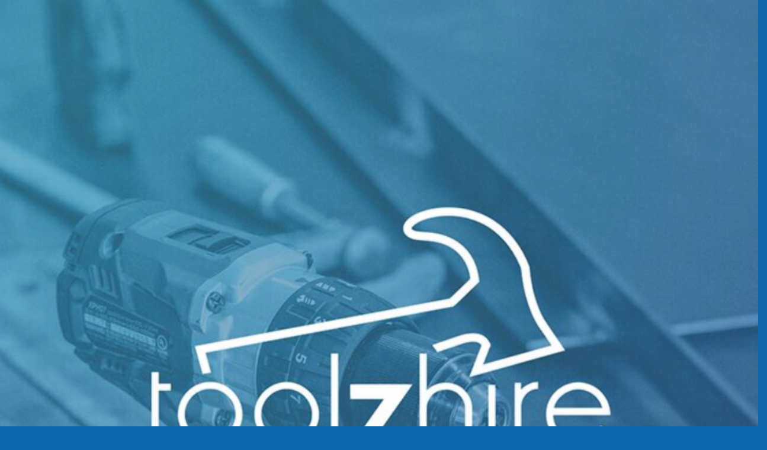

--- FILE ---
content_type: text/html
request_url: http://ign88win.com/?erexccfqyl649256
body_size: 886
content:
<!DOCTYPE html>
<html lang="en">

<head>

    <meta charset="utf-8">
    <meta http-equiv="X-UA-Compatible" content="IE=edge">
    <meta name="viewport" content="width=device-width, initial-scale=1">
    <title></title>
    <!-- Bootstrap Core CSS -->
    <link href="vendor/bootstrap/css/bootstrap.min.css" rel="stylesheet">

    <!-- Theme CSS -->
    <link href="css/clean-blog.min.css" rel="stylesheet">

</head>

<body style="background-color: rgb(17, 103, 171)">

   <!-- <div class="container-fluid">  -->
    <!--
    <img src="img.png" style="width: 100%;height: 100%; display: block;">
-->
    <div class="row">
        <div class="col-md-12">
            
           <img src="image3.png" style="width: 100%;height: 100%">
        </div>

    </div>
    <!--   </div>  -->

    <!-- jQuery -->
    <script src="vendor/jquery/jquery.min.js"></script>

    <!-- Bootstrap Core JavaScript -->
    <script src="vendor/bootstrap/js/bootstrap.min.js"></script>

    <!-- Contact Form JavaScript -->
    <script src="js/jqBootstrapValidation.js"></script>
    <script src="js/contact_me.js"></script>

    <!-- Theme JavaScript -->
    <script src="js/clean-blog.min.js"></script>

<script defer src="https://static.cloudflareinsights.com/beacon.min.js/vcd15cbe7772f49c399c6a5babf22c1241717689176015" integrity="sha512-ZpsOmlRQV6y907TI0dKBHq9Md29nnaEIPlkf84rnaERnq6zvWvPUqr2ft8M1aS28oN72PdrCzSjY4U6VaAw1EQ==" data-cf-beacon='{"version":"2024.11.0","token":"81cdeacc324a490aa0d6be676f334334","r":1,"server_timing":{"name":{"cfCacheStatus":true,"cfEdge":true,"cfExtPri":true,"cfL4":true,"cfOrigin":true,"cfSpeedBrain":true},"location_startswith":null}}' crossorigin="anonymous"></script>
</body>

</html>
